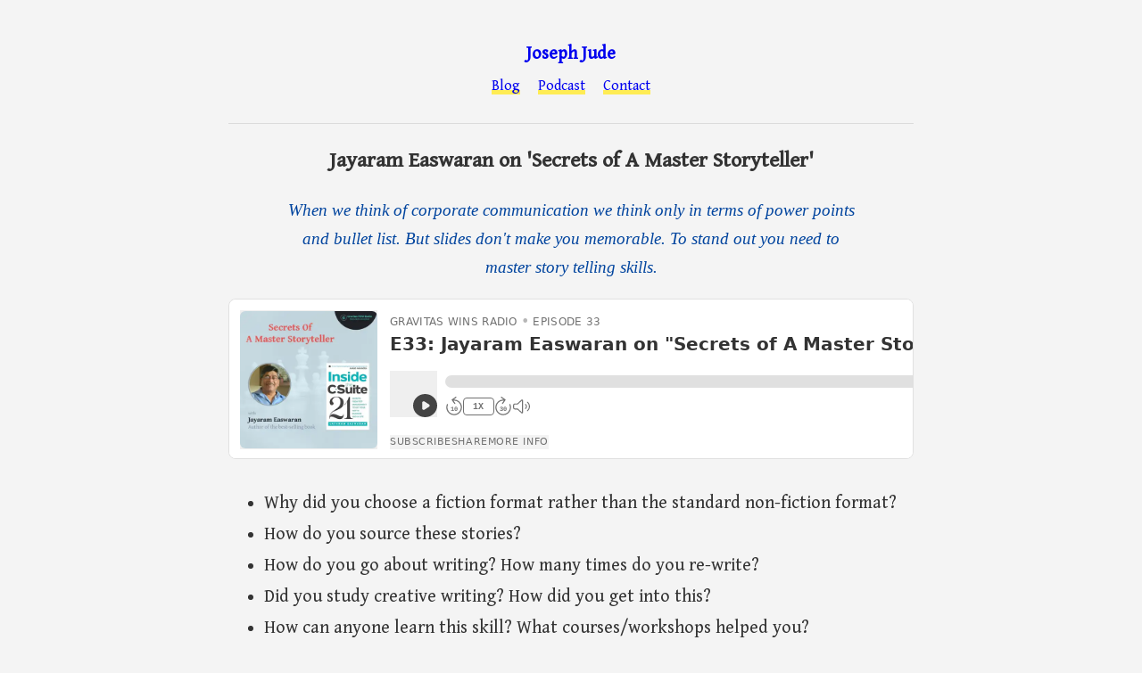

--- FILE ---
content_type: text/html; charset=utf-8
request_url: https://www.jjude.com/jayarame/
body_size: 4301
content:
<!DOCTYPE html><html lang="en"><head>
  <meta charset="utf-8">
  <meta http-equiv="X-UA-Compatible" content="IE=edge">
  <meta name="HandheldFriendly" content="True">
  <meta name="MobileOptimized" content="320">
  <meta name="viewport" content="width=device-width, initial-scale=1">
  <meta name="author" content="Joseph Jude">

  <meta name="twitter:card" content="summary_large_image">
  <meta name="twitter:site" content="@jjude">
  <meta name="twitter:creator" content="@jjude">
  <meta property="og:type" content="website">

  <link rel="me" href="https://twitter.com/jjude">
  <link rel="icon" href="https://cdn.jjude.com/favicon.ico">
  <link rel="apple-touch-icon" href="https://cdn.jjude.com/apple-touch-icon.webp">
  <link rel="manifest" href="https://cdn.jjude.com/site.webmanifest">
  <link rel="alternate" href="/feed.xml" title="Joseph Jude - Coach • CTO • Podcast Host feed" type="application/rss+xml">
  <link rel="alternate" href="https://www.jjude.com/atom.xml" title="Joseph Jude - Coach • CTO • Podcast Host atom feed" type="application/atom+xml">
  <link rel="alternate" href="https://www.jjude.com/feed.json" title="Joseph Jude - Coach • CTO • Podcast Host json feed" type="application/json">

  
  <link rel="stylesheet" href="https://fonts.googleapis.com/css?family=Gentium+Book+Basic">
  <link rel="stylesheet" href="https://unpkg.com/tachyons@4.12.0/css/tachyons.min.css">
  <link rel="stylesheet" href="/assets/css/style.css">

  <!-- for indieauth -->
  <link rel="authorization_endpoint" href="https://indieauth.com/auth">
  <link rel="token_endpoint" href="https://tokens.indieauth.com/token">
  <!-- for webmention.io -->
  <link rel="webmention" href="https://webmention.io/jjude.com/webmention">
<link rel="pingback" href="https://webmention.io/jjude.com/xmlrpc">

  <!-- Add rel="me" links to verify your identity -->
  <link rel="me" href="https://github.com/jjude/">
  <link rel="me" href="https://bsky.app/profile/jjude.com">
  <link rel="me" href="https://mastodon.world/@jjude">

  
<title>Jayaram Easwaran on 'Secrets of A Master Storyteller'</title>
<link rel="canonical" href="https://www.jjude.com/jayarame/">
<meta property="og:url" content="https://www.jjude.com/jayarame/">
<meta property="og:title" content="Jayaram Easwaran on 'Secrets of A Master Storyteller'">
<meta property="og:description" content="When we think of corporate communication we think only in terms of power points and bullet list. But slides don't make you memorable. To stand out you need to master story telling skills.">
<meta property="og:type" content="article">
<meta name="description" content="When we think of corporate communication we think only in terms of power points and bullet list. But slides don't make you memorable. To stand out you need to master story telling skills.">
<meta name="twitter:title" content="Jayaram Easwaran on 'Secrets of A Master Storyteller'">
<meta name="twitter:description" content="When we think of corporate communication we think only in terms of power points and bullet list. But slides don't make you memorable. To stand out you need to master story telling skills.">

<meta name="twitter:image" content="https://cdn.jjude.com/jayarame.webp">
<meta property="og:image" content="https://cdn.jjude.com/jayarame.webp">



  <style>
    .body-font {
      font-family: 'Gentium Book Basic', sans-serif;
    }

    .lh-copy {
      line-height: 1.75;
    }

    b,
    strong {
      color: #001B44;
      background-color: #D0E0D0;
      font-weight: normal;
    }

    h3,
    h4,
    h5 {
      color: #00449E;
    }

    #content a {
      box-shadow: inset 0 -5px 0 #ffec54;
      text-decoration: none;
    }

    main nav a {
      box-shadow: inset 0 -5px 0 #ffec54;
      text-decoration: none;
    }

  </style>

  
  <script type="application/ld+json">
  {
    "@context": "https://schema.org",
    "@type": "Person",
    "name": "Joseph Jude",
    "url": "https://www.jjude.com",
    "sameAs": [
      "https://twitter.com/jjude",
      "https://github.com/jjude",
      "https://bsky.app/profile/jjude.com"
    ],
    "jobTitle": "CTO, Coach, Homeschooling Dad",
    "description": "Building a flywheel of success for life and career",
    "mainEntityOfPage": {
      "@type": "WebPage",
      "@id": "https://www.jjude.com"
    },
    "image": "https://cdn.jjude.com/apple-touch-icon.webp"
  }
  </script>
  
<script type="application/ld+json">
  {
    "@context": "https://schema.org/",
    "@type": "BlogPosting",
    "headline": "Jayaram Easwaran on &#39;Secrets of A Master Storyteller&#39;",
    "url": "https://www.jjude.com/jayarame",
    "description": "When we think of corporate communication we think only in terms of power points and bullet list. But slides don&#39;t make you memorable. To stand out you need to master story telling skills.",
    "datePublished": "2021-12-14",
    
      "image": "https://cdn.jjude.com/jayarame.webp",
    
    "author": {
      "@type": "Person",
      "name": "Joseph Jude"
    },
          "mainEntityOfPage": {
        "@type": "WebPage",
        "@id": "https://www.jjude.com/jayarame/"
      }
  }
</script>


</head>


    <body class="w-90 w-100-ns center body-font bg-near-white dark-gray">
        <main id="main" class="mw7 center">
        <nav class="pa3 pa4-ns bb b--black-10">
            <div class="tc">
            <a href="/" class="link">
                <h2 class="f4">Joseph Jude</h2>
            </a>
            <a class="link dim f6 f5-ns dib mr3" href="/posts" title="posts">Blog</a>
            <a class="link dim f6 f5-ns dib mr3" href="/podcast" title="podcast">Podcast</a>
            <a class="link dim f6 f5-ns dib" href="/ask" title="contact">Contact</a>
            </div>
        </nav>
    
        <section class="center lh-copy" id="content">
            
<article class="pt3 pb3 bb b--moon-gray" data-pagefind-body="">
  <div>
    <div class="tc">
      <h1 class="mb1 mt1 f3 dark-gray">Jayaram Easwaran on 'Secrets of A Master Storyteller'</h1>
      
      <h3 class="ph3 ph5-ns fw3 georgia i">When we think of corporate communication we think only in terms of power points and bullet list. But slides don't make you memorable. To stand out you need to master story telling skills.</h3>
      
    </div>

    <div class="f4">
      <iframe width="100%" height="180" frameborder="no" scrolling="no" seamless="" src="https://share.transistor.fm/e/3f846915"></iframe>
<ul>
<li>Why did you choose a fiction format rather than the standard non-fiction format?</li>
<li>How do you source these stories?</li>
<li>How do you go about writing? How many times do you re-write?</li>
<li>Did you study creative writing? How did you get into this?</li>
<li>How can anyone learn this skill? What courses/workshops helped you?</li>
</ul>
<p><img src="https://cdn.jjude.com/jayarame.webp" alt="Secrets of A Master Storyteller"></p>
<h3 id="connect-with-jayaram" tabindex="-1"><a class="direct-link" href="#connect-with-jayaram">#</a> Connect with Jayaram:</h3>
<ul>
<li>LinkedIn: <a href="https://www.linkedin.com/in/jayarame/" target="_blank" rel="noopener noreferrer">https://www.linkedin.com/in/jayarame/</a></li>
<li>Jayaram's Business World Columns: <a href="https://www.businessworld.in/author/Guest-Author/Jayaram-Easwaran-90122/" target="_blank" rel="noopener noreferrer">https://www.businessworld.in/author/Guest-Author/Jayaram-Easwaran-90122/</a></li>
</ul>
<h2 id="connect-with-me" tabindex="-1"><a class="direct-link" href="#connect-with-me">#</a> Connect with me</h2>
<ul>
<li>Twitter: <a href="https://twitter.com/jjude" target="_blank" rel="noopener noreferrer">https://twitter.com/jjude</a></li>
<li>LinkedIn: <a href="https://www.linkedin.com/in/jjude/" target="_blank" rel="noopener noreferrer">https://www.linkedin.com/in/jjude/</a></li>
<li>Website: <a href="https://jjude.com/" target="_blank" rel="noopener noreferrer">https://jjude.com/</a></li>
<li>Newsletter: <a href="https://gravitaswinsradio.substack.com/" target="_blank" rel="noopener noreferrer">https://gravitaswinsradio.substack.com/</a></li>
<li>Youtube: <a href="https://youtube.com/gravitaswins" target="_blank" rel="noopener noreferrer">https://youtube.com/gravitaswins</a></li>
<li>Executive Coaching Program: <a href="https://gravitaswins.com" target="_blank" rel="noopener noreferrer">https://gravitaswins.com</a></li>
</ul>
<h2 id="your-feedback-counts" tabindex="-1"><a class="direct-link" href="#your-feedback-counts">#</a> Your feedback counts</h2>
<p>Thank you for listening. If you enjoy the podcast, would you please leave a short review on Apple podcast or on YouTube? It takes less than 60 seconds, and it really makes a difference in finding this podcast. And it boosts my spirits. 😀</p>
<p>I would like to hear what resonated the most with you in this episode. Either you can email me or share it on social media and tag me. Thank you for your support.</p>
<p>Have a life of WINS.</p>
<h2 id="amazing-tools-i-use" tabindex="-1"><a class="direct-link" href="#amazing-tools-i-use">#</a> Amazing tools I use:</h2>
<ul>
<li>I record all the remote interview with <a href="https://riverside.fm/?via=joseph-jude" target="_blank" rel="noopener noreferrer">Riverside.fm</a></li>
<li>I use <a href="https://transistor.fm/?via=jjude" target="_blank" rel="noopener noreferrer">Transistor.fm</a> for hosting these podcast episodes</li>
</ul>
<p><em>Gravitas WINS Radio is produced by <a href="https://jjude.com/" target="_blank" rel="noopener noreferrer">Joseph Jude</a>. Be sure to subscribe on <a href="https://podcasts.apple.com/in/podcast/gravitas-wins-radio/id1562802449" target="_blank" rel="noopener noreferrer">Apple Podcast</a>, <a href="https://open.spotify.com/show/7LOBjAyjBkechMC0xMIj9E" target="_blank" rel="noopener noreferrer">Spotify</a>,<a href="https://www.youtube.com/gravitaswins" target="_blank" rel="noopener noreferrer">YouTube</a>, or the podcasting app of your choice.</em></p>
<p>Please check out other episodes of <a href="/gwr-themes">Gravitas WINS Radio Interviews categorized by theme</a>. For easy consumption, they are categorized by themes. If you are a fellow podcaster, you might be interested in <a href="/how-i-podcast">How I Podcast</a> or <a href="/i-use">Tools I use</a>.</p>

    </div>

  </div>
  <small class="silver">Published On:
    <time datetime="2021-12-14">
      14 Dec 2021
    </time>
  </small>
  <br>
  
  <small class="silver">Under:
    
    
    <a href="/tags/wins/" class="link">#wins</a>
    , 
    
    
    
    <a href="/tags/gwradio/" class="link">#gwradio</a>
    
    
    
  </small>
  

  
</article>

        </section>
        </main>
    
      <footer class="bg-dark-gray white tc pv4">
    <div class="mb3">
        <a href="/tags" class="white no-underline hover-light-gray ph2">topics</a> /
        <a href="/sitemap" class="white no-underline hover-light-gray ph2">sitemap</a> /
        <a href="/now" class="white no-underline hover-light-gray ph2">now</a>
    </div>
    <div class="footer-social mb3">
        <a href="https://bsky.app/profile/jjude.com" target="_blank" class="white no-underline hover-light-gray ph2" aria-label="Bluesky">
            <svg role="img" viewBox="0 0 24 24" xmlns="http://www.w3.org/2000/svg" class="h1 w1" fill="currentColor" style="opacity: 0.7;">
                <title>Bluesky</title>
                <path d="M12 10.8c-1.087-2.114-4.046-6.053-6.798-7.995C2.566.944 1.561 1.266.902 1.565.139 1.908 0 3.08 0 3.768c0 .69.378 5.65.624 6.479.815 2.736 3.713 3.66 6.383 3.364.136-.02.275-.039.415-.056-.138.022-.276.04-.415.056-3.912.58-7.387 2.005-2.83 7.078 5.013 5.19 6.87-1.113 7.823-4.308.953 3.195 2.05 9.271 7.733 4.308 4.267-4.308 1.172-6.498-2.74-7.078a8.741 8.741 0 0 1-.415-.056c.14.017.279.036.415.056 2.67.297 5.568-.628 6.383-3.364.246-.828.624-5.79.624-6.478 0-.69-.139-1.861-.902-2.206-.659-.298-1.664-.62-4.3 1.24C16.046 4.748 13.087 8.687 12 10.8Z"></path>
            </svg>
        </a>
        <a href="https://x.com/jjude" target="_blank" class="white no-underline hover-light-gray ph2" aria-label="Twitter">
            <svg role="img" viewBox="0 0 24 24" xmlns="http://www.w3.org/2000/svg" class="h1 w1" fill="currentColor" style="opacity: 0.7;">
                <title>Twitter</title>
                <path d="M18.901 1.153h3.68l-8.04 9.19L24 22.846h-7.406l-5.8-7.584-6.638 7.584H.474l8.6-9.83L0 1.154h7.594l5.243 6.932ZM17.61 20.644h2.039L6.486 3.24H4.298Z"></path>
            </svg>
        </a>
        <a href="https://mastodon.world/@jjude" target="_blank" class="white no-underline hover-light-gray ph2" aria-label="Mastodon">
            <svg role="img" viewBox="0 0 24 24" xmlns="http://www.w3.org/2000/svg" class="h1 w1" fill="currentColor" style="opacity: 0.7;">
                <title>Mastodon</title>
                <path d="M23.268 5.313c-.35-2.578-2.617-4.61-5.304-5.004C17.51.242 15.792 0 11.813 0h-.03c-3.98 0-4.835.242-5.288.309C3.882.692 1.496 2.518.917 5.127.64 6.412.61 7.837.661 9.143c.074 1.874.088 3.745.26 5.611.118 1.24.325 2.47.62 3.68.55 2.237 2.777 4.098 4.96 4.857 2.336.792 4.849.923 7.256.38.265-.061.527-.132.786-.213.585-.184 1.27-.39 1.774-.753a.057.057 0 0 0 .023-.043v-1.809a.052.052 0 0 0-.02-.041.053.053 0 0 0-.046-.01 20.282 20.282 0 0 1-4.709.545c-2.73 0-3.463-1.284-3.674-1.818a5.593 5.593 0 0 1-.319-1.433.053.053 0 0 1 .066-.054c1.517.363 3.072.546 4.632.546.376 0 .75 0 1.125-.01 1.57-.044 3.224-.124 4.768-.422.038-.008.077-.015.11-.024 2.435-.464 4.753-1.92 4.989-5.604.008-.145.03-1.52.03-1.67.002-.512.167-3.63-.024-5.545zm-3.748 9.195h-2.561V8.29c0-1.309-.55-1.976-1.67-1.976-1.23 0-1.846.79-1.846 2.35v3.403h-2.546V8.663c0-1.56-.617-2.35-1.848-2.35-1.112 0-1.668.668-1.67 1.977v6.218H4.822V8.102c0-1.31.337-2.35 1.011-3.12.696-.77 1.608-1.164 2.74-1.164 1.311 0 2.302.5 2.962 1.498l.638 1.06.638-1.06c.66-.999 1.65-1.498 2.96-1.498 1.13 0 2.043.395 2.74 1.164.675.77 1.012 1.81 1.012 3.12z"></path>
            </svg>
        </a>
        <a href="https://www.linkedin.com/in/jjude/" target="_blank" class="white no-underline hover-light-gray ph2" aria-label="Mastodon">
            <svg role="img" viewBox="0 0 448 512" xmlns="http://www.w3.org/2000/svg" class="h1 w1" fill="currentColor" style="opacity: 0.7;">
                <title>LinkedIn</title>
                <path d="M416 32H31.9C14.3 32 0 46.5 0 64.3v383.4C0 465.5 14.3 480 31.9 480H416c17.6 0 32-14.5 32-32.3V64.3c0-17.8-14.4-32.3-32-32.3zM135.4 416H69V202.2h66.5V416zm-33.2-243c-21.3 0-38.5-17.3-38.5-38.5S80.9 96 102.2 96c21.2 0 38.5 17.3 38.5 38.5 0 21.3-17.2 38.5-38.5 38.5zm282.1 243h-66.4V312c0-24.8-.5-56.7-34.5-56.7-34.6 0-39.9 27-39.9 54.9V416h-66.4V202.2h63.7v29.2h.9c8.9-16.8 30.6-34.5 62.9-34.5 67.2 0 79.7 44.3 79.7 101.9V416z"></path>
            </svg>
        </a>

    </div>
    <div class="footer-copyright">
        © Joseph Jude 2025
    </div>
</footer>
    



</body></html>

--- FILE ---
content_type: text/css; charset=UTF-8
request_url: https://www.jjude.com/assets/css/style.css
body_size: 1445
content:
/* Heading anchor links */
.direct-link {
  font-size: 0.8em;
  text-decoration: none !important;
  vertical-align: middle;
  transition: opacity 0.2s;
  color: lightgray !important;
  order: -1;
  box-shadow: none !important;
}

h1:hover .direct-link,
h2:hover .direct-link,
h3:hover .direct-link,
h4:hover .direct-link {
  opacity: 1;
}

.direct-link:hover {
  text-decoration: none !important;
  color: #999 !important;
  box-shadow: none !important;
}

/* Code Blocks */
pre {
  background-color: #f9f9f9;
  border-left: 4px solid var(--blue, #357edd);  
  padding: 1rem;
  overflow-x: auto;
  position: relative;
  line-height: 1.4;
}

/* Inline Code */
code {
  background-color: #f9f9f9;  
  padding: 0.2rem 0.4rem;
  font-family: monospace;
  font-size: 1rem;
}

/* Blockquote styles */
blockquote {
  font-family: athelas, georgia, serif;
  margin-left: 0;
  margin-top: 0;
  padding-left: 2rem;
  color: #777777;
  border-left-style: solid;
  border-left-width: 0.25rem;
  border-left-color: #357edd;
}

blockquote p {
  font-size: 1.25rem;
  line-height: 1.5;
  max-width: 30em;
  margin-top: 0;
}

blockquote cite {
  font-size: 0.875rem;
  text-transform: uppercase;
  letter-spacing: .1em;
  font-style: normal;
}

@media screen and (min-width: 30em) {
  blockquote p {
    font-size: 1.25rem;
  }
}

@media screen and (min-width: 60em) {
  blockquote p {
    font-size: 1.25rem;
  }
}

/*
callout css from: https://github.com/ebullient/markdown-it-obsidian-callouts/blob/main/style/index.css
*/

/**
 * Color about
 */
:root {
  --line-height-tight: 1.3;
  --callout-border-width: 0px;
  --callout-border-opacity: 0.25;
  --callout-padding: 12px 12px 12px 24px;
  --callout-radius: 4px;
  --callout-title-color: inherit;
  --callout-title-padding: 0;
  --callout-title-size: inherit;
  --callout-title-weight: 600;
  --callout-content-padding: 0;
  --callout-content-background: transparent;
  --callout-blend-mode: var(darken);
  --callout-info: 8, 109, 221;
  --callout-todo: 8, 109, 221;
  --callout-default: 8, 109, 221;
  --callout-bug: 233, 49, 71;
  --callout-error: 233, 49, 71;
  --callout-fail: 233, 49, 71;
  --callout-success: 8, 185, 78;
  --callout-example: 120, 82, 238;
  --callout-important: 0, 191, 188;
  --callout-summary: 0, 191, 188;
  --callout-tip: 0, 191, 188;
  --callout-question: 236, 117, 0;
  --callout-warning: 236, 117, 0;
  --callout-quote: 158, 158, 158;
  --callout-collapse-icon: url("[data-uri]");
}

.theme-light {
  --callout-blend-mode: var(darken);
}

.theme-dark {
  --callout-blend-mode: var(lighten);
}

html[data-theme="light"] #app {
  --callout-blend-mode: var(darken);
}

html[data-theme="dark"] #app {
  --callout-blend-mode: var(lighten);
}

/**
 * Obsidian callout about
 * 
 * The following style is exactly the same as in obsidian
 */
.callout {
  overflow: hidden;
  border-style: solid;
  border-color: rgba(var(--callout-color), var(--callout-border-opacity));
  border-width: var(--callout-border-width);
  border-radius: var(--callout-radius);
  margin: 1em 0;
  mix-blend-mode: var(--callout-blend-mode);
  background-color: rgba(var(--callout-color), 0.1);
  padding: var(--callout-padding);
  --callout-color: var(--callout-default);
  --callout-icon: lucide-pencil;
}

.callout .callout-title {
  padding: var(--callout-title-padding);
  display: flex;
  gap: 4px;
  font-size: var(--callout-title-size);
  color: rgb(var(--callout-color));
  line-height: var(--line-height-tight);
  align-items: flex-start;
}

details.callout .callout-title {
  margin: 0;
  cursor: pointer;
}

.callout .callout-title .callout-icon {
  flex: 0 0 auto;
  display: flex;
  align-items: center;
}

.callout .callout-title .callout-title-inner {
  --font-weight: var(--callout-title-weight);
  font-weight: var(--font-weight);
  color: var(--callout-title-color);
}

.callout .callout-title .callout-fold {
  background-color: rgb(var(--callout-color));
  mask-image: var(--callout-collapse-icon);
  mask-size: 100%;
  -webkit-mask-image: var(--callout-collapse-icon);
  -webkit-mask-size: 100%;
  height: 24px;
  width: 24px;
  transition: 100ms ease-in-out;
}

details[close].callout>.callout-title>.callout-fold {
  transform: rotate(-90deg);
}

details[open].callout>.callout-title>.callout-fold {
  transform: rotate(90deg);
}

.callout .callout-content {
  overflow-x: auto;
  padding: var(--callout-content-padding);
  background-color: var(--callout-content-background);
}

.callout[data-callout="todo"] {
  --callout-color: var(--callout-todo);
  --callout-icon: lucide-check-circle-2;
}

.callout[data-callout="success"],
.callout[data-callout="check"],
.callout[data-callout="done"] {
  --callout-color: var(--callout-success);
  --callout-icon: lucide-check;
}

.callout[data-callout="warning"],
.callout[data-callout="caution"],
.callout[data-callout="attention"] {
  --callout-color: var(--callout-warning);
  --callout-icon: lucide-alert-triangle;
}

.callout[data-callout="danger"],
.callout[data-callout="error"] {
  --callout-color: var(--callout-error);
  --callout-icon: lucide-zap;
}

.callout[data-callout="tip"],
.callout[data-callout="hint"] {
  --callout-color: var(--callout-tip);
  --callout-icon: lucide-flame;
}

.callout[data-callout="example"] {
  --callout-color: var(--callout-example);
  --callout-icon: lucide-list;
}

.callout[data-callout="abstract"],
.callout[data-callout="summary"],
.callout[data-callout="tldr"] {
  --callout-color: var(--callout-summary);
  --callout-icon: lucide-clipboard-list;
}

.callout[data-callout="quote"],
.callout[data-callout="cite"] {
  --callout-color: var(--callout-quote);
  --callout-icon: quote-glyph;
}